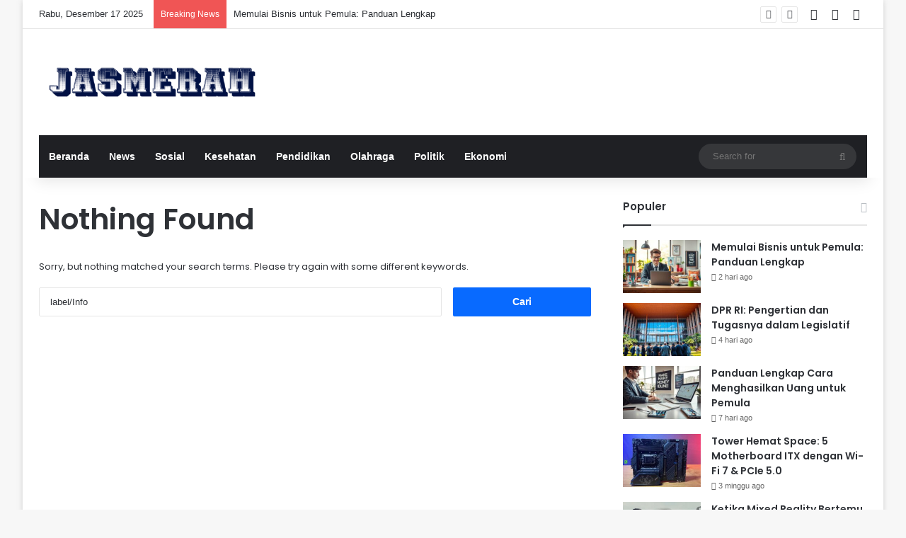

--- FILE ---
content_type: text/html; charset=UTF-8
request_url: https://www.jasmerah.my.id/search/label/Info?updated-max=2019-07-23T19:22:00-07:00&max-results=10&start=10&by-date=false
body_size: 16299
content:
<!DOCTYPE html>
<html lang="id" class="" data-skin="light" prefix="og: https://ogp.me/ns#">
<head>
	<meta charset="UTF-8" />
	<link rel="profile" href="https://gmpg.org/xfn/11" />
		<style>img:is([sizes="auto" i], [sizes^="auto," i]) { contain-intrinsic-size: 3000px 1500px }</style>
	
<!-- Optimasi Mesin Pencari oleh Rank Math - https://rankmath.com/ -->
<title>label/Info - Jasmerah.my.id</title>
<meta name="robots" content="follow, noindex"/>
<meta property="og:locale" content="id_ID" />
<meta property="og:type" content="article" />
<meta property="og:title" content="label/Info - Jasmerah.my.id" />
<meta property="og:url" content="https://jasmerah.my.id/search/label/Info/" />
<meta property="og:site_name" content="jasmerah.my.id" />
<meta name="twitter:card" content="summary_large_image" />
<meta name="twitter:title" content="label/Info - Jasmerah.my.id" />
<script type="application/ld+json" class="rank-math-schema">{"@context":"https://schema.org","@graph":[{"@type":"Person","@id":"https://jasmerah.my.id/#person","name":"jasmerah.my.id"},{"@type":"WebSite","@id":"https://jasmerah.my.id/#website","url":"https://jasmerah.my.id","name":"jasmerah.my.id","publisher":{"@id":"https://jasmerah.my.id/#person"},"inLanguage":"id"},{"@type":"SearchResultsPage","@id":"https://jasmerah.my.id/search/label/Info/#webpage","url":"https://jasmerah.my.id/search/label/Info/","name":"label/Info - Jasmerah.my.id","isPartOf":{"@id":"https://jasmerah.my.id/#website"},"inLanguage":"id"}]}</script>
<!-- /Plugin WordPress Rank Math SEO -->

<link rel='dns-prefetch' href='//jasmerah.my.id' />
<link rel="alternate" type="application/rss+xml" title="Jasmerah.my.id &raquo; Feed" href="https://jasmerah.my.id/feed/" />
<link rel="alternate" type="application/rss+xml" title="Jasmerah.my.id &raquo; Hasil Pencarian untuk Umpan &#8220;label/Info&#8221;" href="https://jasmerah.my.id/search/label/Info/feed/rss2/" />

		<style type="text/css">
			:root{				
			--tie-preset-gradient-1: linear-gradient(135deg, rgba(6, 147, 227, 1) 0%, rgb(155, 81, 224) 100%);
			--tie-preset-gradient-2: linear-gradient(135deg, rgb(122, 220, 180) 0%, rgb(0, 208, 130) 100%);
			--tie-preset-gradient-3: linear-gradient(135deg, rgba(252, 185, 0, 1) 0%, rgba(255, 105, 0, 1) 100%);
			--tie-preset-gradient-4: linear-gradient(135deg, rgba(255, 105, 0, 1) 0%, rgb(207, 46, 46) 100%);
			--tie-preset-gradient-5: linear-gradient(135deg, rgb(238, 238, 238) 0%, rgb(169, 184, 195) 100%);
			--tie-preset-gradient-6: linear-gradient(135deg, rgb(74, 234, 220) 0%, rgb(151, 120, 209) 20%, rgb(207, 42, 186) 40%, rgb(238, 44, 130) 60%, rgb(251, 105, 98) 80%, rgb(254, 248, 76) 100%);
			--tie-preset-gradient-7: linear-gradient(135deg, rgb(255, 206, 236) 0%, rgb(152, 150, 240) 100%);
			--tie-preset-gradient-8: linear-gradient(135deg, rgb(254, 205, 165) 0%, rgb(254, 45, 45) 50%, rgb(107, 0, 62) 100%);
			--tie-preset-gradient-9: linear-gradient(135deg, rgb(255, 203, 112) 0%, rgb(199, 81, 192) 50%, rgb(65, 88, 208) 100%);
			--tie-preset-gradient-10: linear-gradient(135deg, rgb(255, 245, 203) 0%, rgb(182, 227, 212) 50%, rgb(51, 167, 181) 100%);
			--tie-preset-gradient-11: linear-gradient(135deg, rgb(202, 248, 128) 0%, rgb(113, 206, 126) 100%);
			--tie-preset-gradient-12: linear-gradient(135deg, rgb(2, 3, 129) 0%, rgb(40, 116, 252) 100%);
			--tie-preset-gradient-13: linear-gradient(135deg, #4D34FA, #ad34fa);
			--tie-preset-gradient-14: linear-gradient(135deg, #0057FF, #31B5FF);
			--tie-preset-gradient-15: linear-gradient(135deg, #FF007A, #FF81BD);
			--tie-preset-gradient-16: linear-gradient(135deg, #14111E, #4B4462);
			--tie-preset-gradient-17: linear-gradient(135deg, #F32758, #FFC581);

			
					--main-nav-background: #1f2024;
					--main-nav-secondry-background: rgba(0,0,0,0.2);
					--main-nav-primary-color: #0088ff;
					--main-nav-contrast-primary-color: #FFFFFF;
					--main-nav-text-color: #FFFFFF;
					--main-nav-secondry-text-color: rgba(225,255,255,0.5);
					--main-nav-main-border-color: rgba(255,255,255,0.07);
					--main-nav-secondry-border-color: rgba(255,255,255,0.04);
				
			}
		</style>
	<meta name="viewport" content="width=device-width, initial-scale=1.0" /><script type="text/javascript">
/* <![CDATA[ */
window._wpemojiSettings = {"baseUrl":"https:\/\/s.w.org\/images\/core\/emoji\/16.0.1\/72x72\/","ext":".png","svgUrl":"https:\/\/s.w.org\/images\/core\/emoji\/16.0.1\/svg\/","svgExt":".svg","source":{"concatemoji":"https:\/\/jasmerah.my.id\/wp-includes\/js\/wp-emoji-release.min.js?ver=6.8.3"}};
/*! This file is auto-generated */
!function(s,n){var o,i,e;function c(e){try{var t={supportTests:e,timestamp:(new Date).valueOf()};sessionStorage.setItem(o,JSON.stringify(t))}catch(e){}}function p(e,t,n){e.clearRect(0,0,e.canvas.width,e.canvas.height),e.fillText(t,0,0);var t=new Uint32Array(e.getImageData(0,0,e.canvas.width,e.canvas.height).data),a=(e.clearRect(0,0,e.canvas.width,e.canvas.height),e.fillText(n,0,0),new Uint32Array(e.getImageData(0,0,e.canvas.width,e.canvas.height).data));return t.every(function(e,t){return e===a[t]})}function u(e,t){e.clearRect(0,0,e.canvas.width,e.canvas.height),e.fillText(t,0,0);for(var n=e.getImageData(16,16,1,1),a=0;a<n.data.length;a++)if(0!==n.data[a])return!1;return!0}function f(e,t,n,a){switch(t){case"flag":return n(e,"\ud83c\udff3\ufe0f\u200d\u26a7\ufe0f","\ud83c\udff3\ufe0f\u200b\u26a7\ufe0f")?!1:!n(e,"\ud83c\udde8\ud83c\uddf6","\ud83c\udde8\u200b\ud83c\uddf6")&&!n(e,"\ud83c\udff4\udb40\udc67\udb40\udc62\udb40\udc65\udb40\udc6e\udb40\udc67\udb40\udc7f","\ud83c\udff4\u200b\udb40\udc67\u200b\udb40\udc62\u200b\udb40\udc65\u200b\udb40\udc6e\u200b\udb40\udc67\u200b\udb40\udc7f");case"emoji":return!a(e,"\ud83e\udedf")}return!1}function g(e,t,n,a){var r="undefined"!=typeof WorkerGlobalScope&&self instanceof WorkerGlobalScope?new OffscreenCanvas(300,150):s.createElement("canvas"),o=r.getContext("2d",{willReadFrequently:!0}),i=(o.textBaseline="top",o.font="600 32px Arial",{});return e.forEach(function(e){i[e]=t(o,e,n,a)}),i}function t(e){var t=s.createElement("script");t.src=e,t.defer=!0,s.head.appendChild(t)}"undefined"!=typeof Promise&&(o="wpEmojiSettingsSupports",i=["flag","emoji"],n.supports={everything:!0,everythingExceptFlag:!0},e=new Promise(function(e){s.addEventListener("DOMContentLoaded",e,{once:!0})}),new Promise(function(t){var n=function(){try{var e=JSON.parse(sessionStorage.getItem(o));if("object"==typeof e&&"number"==typeof e.timestamp&&(new Date).valueOf()<e.timestamp+604800&&"object"==typeof e.supportTests)return e.supportTests}catch(e){}return null}();if(!n){if("undefined"!=typeof Worker&&"undefined"!=typeof OffscreenCanvas&&"undefined"!=typeof URL&&URL.createObjectURL&&"undefined"!=typeof Blob)try{var e="postMessage("+g.toString()+"("+[JSON.stringify(i),f.toString(),p.toString(),u.toString()].join(",")+"));",a=new Blob([e],{type:"text/javascript"}),r=new Worker(URL.createObjectURL(a),{name:"wpTestEmojiSupports"});return void(r.onmessage=function(e){c(n=e.data),r.terminate(),t(n)})}catch(e){}c(n=g(i,f,p,u))}t(n)}).then(function(e){for(var t in e)n.supports[t]=e[t],n.supports.everything=n.supports.everything&&n.supports[t],"flag"!==t&&(n.supports.everythingExceptFlag=n.supports.everythingExceptFlag&&n.supports[t]);n.supports.everythingExceptFlag=n.supports.everythingExceptFlag&&!n.supports.flag,n.DOMReady=!1,n.readyCallback=function(){n.DOMReady=!0}}).then(function(){return e}).then(function(){var e;n.supports.everything||(n.readyCallback(),(e=n.source||{}).concatemoji?t(e.concatemoji):e.wpemoji&&e.twemoji&&(t(e.twemoji),t(e.wpemoji)))}))}((window,document),window._wpemojiSettings);
/* ]]> */
</script>

<style id='wp-emoji-styles-inline-css' type='text/css'>

	img.wp-smiley, img.emoji {
		display: inline !important;
		border: none !important;
		box-shadow: none !important;
		height: 1em !important;
		width: 1em !important;
		margin: 0 0.07em !important;
		vertical-align: -0.1em !important;
		background: none !important;
		padding: 0 !important;
	}
</style>
<link rel='stylesheet' id='wp-block-library-css' href='https://jasmerah.my.id/wp-includes/css/dist/block-library/style.min.css?ver=6.8.3' type='text/css' media='all' />
<style id='wp-block-library-theme-inline-css' type='text/css'>
.wp-block-audio :where(figcaption){color:#555;font-size:13px;text-align:center}.is-dark-theme .wp-block-audio :where(figcaption){color:#ffffffa6}.wp-block-audio{margin:0 0 1em}.wp-block-code{border:1px solid #ccc;border-radius:4px;font-family:Menlo,Consolas,monaco,monospace;padding:.8em 1em}.wp-block-embed :where(figcaption){color:#555;font-size:13px;text-align:center}.is-dark-theme .wp-block-embed :where(figcaption){color:#ffffffa6}.wp-block-embed{margin:0 0 1em}.blocks-gallery-caption{color:#555;font-size:13px;text-align:center}.is-dark-theme .blocks-gallery-caption{color:#ffffffa6}:root :where(.wp-block-image figcaption){color:#555;font-size:13px;text-align:center}.is-dark-theme :root :where(.wp-block-image figcaption){color:#ffffffa6}.wp-block-image{margin:0 0 1em}.wp-block-pullquote{border-bottom:4px solid;border-top:4px solid;color:currentColor;margin-bottom:1.75em}.wp-block-pullquote cite,.wp-block-pullquote footer,.wp-block-pullquote__citation{color:currentColor;font-size:.8125em;font-style:normal;text-transform:uppercase}.wp-block-quote{border-left:.25em solid;margin:0 0 1.75em;padding-left:1em}.wp-block-quote cite,.wp-block-quote footer{color:currentColor;font-size:.8125em;font-style:normal;position:relative}.wp-block-quote:where(.has-text-align-right){border-left:none;border-right:.25em solid;padding-left:0;padding-right:1em}.wp-block-quote:where(.has-text-align-center){border:none;padding-left:0}.wp-block-quote.is-large,.wp-block-quote.is-style-large,.wp-block-quote:where(.is-style-plain){border:none}.wp-block-search .wp-block-search__label{font-weight:700}.wp-block-search__button{border:1px solid #ccc;padding:.375em .625em}:where(.wp-block-group.has-background){padding:1.25em 2.375em}.wp-block-separator.has-css-opacity{opacity:.4}.wp-block-separator{border:none;border-bottom:2px solid;margin-left:auto;margin-right:auto}.wp-block-separator.has-alpha-channel-opacity{opacity:1}.wp-block-separator:not(.is-style-wide):not(.is-style-dots){width:100px}.wp-block-separator.has-background:not(.is-style-dots){border-bottom:none;height:1px}.wp-block-separator.has-background:not(.is-style-wide):not(.is-style-dots){height:2px}.wp-block-table{margin:0 0 1em}.wp-block-table td,.wp-block-table th{word-break:normal}.wp-block-table :where(figcaption){color:#555;font-size:13px;text-align:center}.is-dark-theme .wp-block-table :where(figcaption){color:#ffffffa6}.wp-block-video :where(figcaption){color:#555;font-size:13px;text-align:center}.is-dark-theme .wp-block-video :where(figcaption){color:#ffffffa6}.wp-block-video{margin:0 0 1em}:root :where(.wp-block-template-part.has-background){margin-bottom:0;margin-top:0;padding:1.25em 2.375em}
</style>
<style id='classic-theme-styles-inline-css' type='text/css'>
/*! This file is auto-generated */
.wp-block-button__link{color:#fff;background-color:#32373c;border-radius:9999px;box-shadow:none;text-decoration:none;padding:calc(.667em + 2px) calc(1.333em + 2px);font-size:1.125em}.wp-block-file__button{background:#32373c;color:#fff;text-decoration:none}
</style>
<style id='global-styles-inline-css' type='text/css'>
:root{--wp--preset--aspect-ratio--square: 1;--wp--preset--aspect-ratio--4-3: 4/3;--wp--preset--aspect-ratio--3-4: 3/4;--wp--preset--aspect-ratio--3-2: 3/2;--wp--preset--aspect-ratio--2-3: 2/3;--wp--preset--aspect-ratio--16-9: 16/9;--wp--preset--aspect-ratio--9-16: 9/16;--wp--preset--color--black: #000000;--wp--preset--color--cyan-bluish-gray: #abb8c3;--wp--preset--color--white: #ffffff;--wp--preset--color--pale-pink: #f78da7;--wp--preset--color--vivid-red: #cf2e2e;--wp--preset--color--luminous-vivid-orange: #ff6900;--wp--preset--color--luminous-vivid-amber: #fcb900;--wp--preset--color--light-green-cyan: #7bdcb5;--wp--preset--color--vivid-green-cyan: #00d084;--wp--preset--color--pale-cyan-blue: #8ed1fc;--wp--preset--color--vivid-cyan-blue: #0693e3;--wp--preset--color--vivid-purple: #9b51e0;--wp--preset--color--global-color: #0088ff;--wp--preset--gradient--vivid-cyan-blue-to-vivid-purple: linear-gradient(135deg,rgba(6,147,227,1) 0%,rgb(155,81,224) 100%);--wp--preset--gradient--light-green-cyan-to-vivid-green-cyan: linear-gradient(135deg,rgb(122,220,180) 0%,rgb(0,208,130) 100%);--wp--preset--gradient--luminous-vivid-amber-to-luminous-vivid-orange: linear-gradient(135deg,rgba(252,185,0,1) 0%,rgba(255,105,0,1) 100%);--wp--preset--gradient--luminous-vivid-orange-to-vivid-red: linear-gradient(135deg,rgba(255,105,0,1) 0%,rgb(207,46,46) 100%);--wp--preset--gradient--very-light-gray-to-cyan-bluish-gray: linear-gradient(135deg,rgb(238,238,238) 0%,rgb(169,184,195) 100%);--wp--preset--gradient--cool-to-warm-spectrum: linear-gradient(135deg,rgb(74,234,220) 0%,rgb(151,120,209) 20%,rgb(207,42,186) 40%,rgb(238,44,130) 60%,rgb(251,105,98) 80%,rgb(254,248,76) 100%);--wp--preset--gradient--blush-light-purple: linear-gradient(135deg,rgb(255,206,236) 0%,rgb(152,150,240) 100%);--wp--preset--gradient--blush-bordeaux: linear-gradient(135deg,rgb(254,205,165) 0%,rgb(254,45,45) 50%,rgb(107,0,62) 100%);--wp--preset--gradient--luminous-dusk: linear-gradient(135deg,rgb(255,203,112) 0%,rgb(199,81,192) 50%,rgb(65,88,208) 100%);--wp--preset--gradient--pale-ocean: linear-gradient(135deg,rgb(255,245,203) 0%,rgb(182,227,212) 50%,rgb(51,167,181) 100%);--wp--preset--gradient--electric-grass: linear-gradient(135deg,rgb(202,248,128) 0%,rgb(113,206,126) 100%);--wp--preset--gradient--midnight: linear-gradient(135deg,rgb(2,3,129) 0%,rgb(40,116,252) 100%);--wp--preset--font-size--small: 13px;--wp--preset--font-size--medium: 20px;--wp--preset--font-size--large: 36px;--wp--preset--font-size--x-large: 42px;--wp--preset--spacing--20: 0.44rem;--wp--preset--spacing--30: 0.67rem;--wp--preset--spacing--40: 1rem;--wp--preset--spacing--50: 1.5rem;--wp--preset--spacing--60: 2.25rem;--wp--preset--spacing--70: 3.38rem;--wp--preset--spacing--80: 5.06rem;--wp--preset--shadow--natural: 6px 6px 9px rgba(0, 0, 0, 0.2);--wp--preset--shadow--deep: 12px 12px 50px rgba(0, 0, 0, 0.4);--wp--preset--shadow--sharp: 6px 6px 0px rgba(0, 0, 0, 0.2);--wp--preset--shadow--outlined: 6px 6px 0px -3px rgba(255, 255, 255, 1), 6px 6px rgba(0, 0, 0, 1);--wp--preset--shadow--crisp: 6px 6px 0px rgba(0, 0, 0, 1);}:where(.is-layout-flex){gap: 0.5em;}:where(.is-layout-grid){gap: 0.5em;}body .is-layout-flex{display: flex;}.is-layout-flex{flex-wrap: wrap;align-items: center;}.is-layout-flex > :is(*, div){margin: 0;}body .is-layout-grid{display: grid;}.is-layout-grid > :is(*, div){margin: 0;}:where(.wp-block-columns.is-layout-flex){gap: 2em;}:where(.wp-block-columns.is-layout-grid){gap: 2em;}:where(.wp-block-post-template.is-layout-flex){gap: 1.25em;}:where(.wp-block-post-template.is-layout-grid){gap: 1.25em;}.has-black-color{color: var(--wp--preset--color--black) !important;}.has-cyan-bluish-gray-color{color: var(--wp--preset--color--cyan-bluish-gray) !important;}.has-white-color{color: var(--wp--preset--color--white) !important;}.has-pale-pink-color{color: var(--wp--preset--color--pale-pink) !important;}.has-vivid-red-color{color: var(--wp--preset--color--vivid-red) !important;}.has-luminous-vivid-orange-color{color: var(--wp--preset--color--luminous-vivid-orange) !important;}.has-luminous-vivid-amber-color{color: var(--wp--preset--color--luminous-vivid-amber) !important;}.has-light-green-cyan-color{color: var(--wp--preset--color--light-green-cyan) !important;}.has-vivid-green-cyan-color{color: var(--wp--preset--color--vivid-green-cyan) !important;}.has-pale-cyan-blue-color{color: var(--wp--preset--color--pale-cyan-blue) !important;}.has-vivid-cyan-blue-color{color: var(--wp--preset--color--vivid-cyan-blue) !important;}.has-vivid-purple-color{color: var(--wp--preset--color--vivid-purple) !important;}.has-black-background-color{background-color: var(--wp--preset--color--black) !important;}.has-cyan-bluish-gray-background-color{background-color: var(--wp--preset--color--cyan-bluish-gray) !important;}.has-white-background-color{background-color: var(--wp--preset--color--white) !important;}.has-pale-pink-background-color{background-color: var(--wp--preset--color--pale-pink) !important;}.has-vivid-red-background-color{background-color: var(--wp--preset--color--vivid-red) !important;}.has-luminous-vivid-orange-background-color{background-color: var(--wp--preset--color--luminous-vivid-orange) !important;}.has-luminous-vivid-amber-background-color{background-color: var(--wp--preset--color--luminous-vivid-amber) !important;}.has-light-green-cyan-background-color{background-color: var(--wp--preset--color--light-green-cyan) !important;}.has-vivid-green-cyan-background-color{background-color: var(--wp--preset--color--vivid-green-cyan) !important;}.has-pale-cyan-blue-background-color{background-color: var(--wp--preset--color--pale-cyan-blue) !important;}.has-vivid-cyan-blue-background-color{background-color: var(--wp--preset--color--vivid-cyan-blue) !important;}.has-vivid-purple-background-color{background-color: var(--wp--preset--color--vivid-purple) !important;}.has-black-border-color{border-color: var(--wp--preset--color--black) !important;}.has-cyan-bluish-gray-border-color{border-color: var(--wp--preset--color--cyan-bluish-gray) !important;}.has-white-border-color{border-color: var(--wp--preset--color--white) !important;}.has-pale-pink-border-color{border-color: var(--wp--preset--color--pale-pink) !important;}.has-vivid-red-border-color{border-color: var(--wp--preset--color--vivid-red) !important;}.has-luminous-vivid-orange-border-color{border-color: var(--wp--preset--color--luminous-vivid-orange) !important;}.has-luminous-vivid-amber-border-color{border-color: var(--wp--preset--color--luminous-vivid-amber) !important;}.has-light-green-cyan-border-color{border-color: var(--wp--preset--color--light-green-cyan) !important;}.has-vivid-green-cyan-border-color{border-color: var(--wp--preset--color--vivid-green-cyan) !important;}.has-pale-cyan-blue-border-color{border-color: var(--wp--preset--color--pale-cyan-blue) !important;}.has-vivid-cyan-blue-border-color{border-color: var(--wp--preset--color--vivid-cyan-blue) !important;}.has-vivid-purple-border-color{border-color: var(--wp--preset--color--vivid-purple) !important;}.has-vivid-cyan-blue-to-vivid-purple-gradient-background{background: var(--wp--preset--gradient--vivid-cyan-blue-to-vivid-purple) !important;}.has-light-green-cyan-to-vivid-green-cyan-gradient-background{background: var(--wp--preset--gradient--light-green-cyan-to-vivid-green-cyan) !important;}.has-luminous-vivid-amber-to-luminous-vivid-orange-gradient-background{background: var(--wp--preset--gradient--luminous-vivid-amber-to-luminous-vivid-orange) !important;}.has-luminous-vivid-orange-to-vivid-red-gradient-background{background: var(--wp--preset--gradient--luminous-vivid-orange-to-vivid-red) !important;}.has-very-light-gray-to-cyan-bluish-gray-gradient-background{background: var(--wp--preset--gradient--very-light-gray-to-cyan-bluish-gray) !important;}.has-cool-to-warm-spectrum-gradient-background{background: var(--wp--preset--gradient--cool-to-warm-spectrum) !important;}.has-blush-light-purple-gradient-background{background: var(--wp--preset--gradient--blush-light-purple) !important;}.has-blush-bordeaux-gradient-background{background: var(--wp--preset--gradient--blush-bordeaux) !important;}.has-luminous-dusk-gradient-background{background: var(--wp--preset--gradient--luminous-dusk) !important;}.has-pale-ocean-gradient-background{background: var(--wp--preset--gradient--pale-ocean) !important;}.has-electric-grass-gradient-background{background: var(--wp--preset--gradient--electric-grass) !important;}.has-midnight-gradient-background{background: var(--wp--preset--gradient--midnight) !important;}.has-small-font-size{font-size: var(--wp--preset--font-size--small) !important;}.has-medium-font-size{font-size: var(--wp--preset--font-size--medium) !important;}.has-large-font-size{font-size: var(--wp--preset--font-size--large) !important;}.has-x-large-font-size{font-size: var(--wp--preset--font-size--x-large) !important;}
:where(.wp-block-post-template.is-layout-flex){gap: 1.25em;}:where(.wp-block-post-template.is-layout-grid){gap: 1.25em;}
:where(.wp-block-columns.is-layout-flex){gap: 2em;}:where(.wp-block-columns.is-layout-grid){gap: 2em;}
:root :where(.wp-block-pullquote){font-size: 1.5em;line-height: 1.6;}
</style>
<link rel='stylesheet' id='tie-css-base-css' href='https://jasmerah.my.id/wp-content/themes/jannah/assets/css/base.min.css?ver=7.5.1' type='text/css' media='all' />
<link rel='stylesheet' id='tie-css-styles-css' href='https://jasmerah.my.id/wp-content/themes/jannah/assets/css/style.min.css?ver=7.5.1' type='text/css' media='all' />
<link rel='stylesheet' id='tie-css-widgets-css' href='https://jasmerah.my.id/wp-content/themes/jannah/assets/css/widgets.min.css?ver=7.5.1' type='text/css' media='all' />
<link rel='stylesheet' id='tie-css-helpers-css' href='https://jasmerah.my.id/wp-content/themes/jannah/assets/css/helpers.min.css?ver=7.5.1' type='text/css' media='all' />
<link rel='stylesheet' id='tie-fontawesome5-css' href='https://jasmerah.my.id/wp-content/themes/jannah/assets/css/fontawesome.css?ver=7.5.1' type='text/css' media='all' />
<link rel='stylesheet' id='tie-css-ilightbox-css' href='https://jasmerah.my.id/wp-content/themes/jannah/assets/ilightbox/dark-skin/skin.css?ver=7.5.1' type='text/css' media='all' />
<style id='tie-css-ilightbox-inline-css' type='text/css'>
.wf-active .logo-text,.wf-active h1,.wf-active h2,.wf-active h3,.wf-active h4,.wf-active h5,.wf-active h6,.wf-active .the-subtitle{font-family: 'Poppins';}
</style>
<script type="text/javascript" src="https://jasmerah.my.id/wp-includes/js/jquery/jquery.min.js?ver=3.7.1" id="jquery-core-js"></script>
<script type="text/javascript" src="https://jasmerah.my.id/wp-includes/js/jquery/jquery-migrate.min.js?ver=3.4.1" id="jquery-migrate-js"></script>
<link rel="https://api.w.org/" href="https://jasmerah.my.id/wp-json/" /><link rel="EditURI" type="application/rsd+xml" title="RSD" href="https://jasmerah.my.id/xmlrpc.php?rsd" />
<meta name="generator" content="WordPress 6.8.3" />
<meta name="google-site-verification" content="mb2DcQF3IuPumHWIxGTjjYS5gHMIYM1gUFkyZizY7II" />
<meta name="google-site-verification" content="MCGwGP3xkIK5xQkPdJooc2ySewN9ERJUBb8cxSd8eps" /><meta http-equiv="X-UA-Compatible" content="IE=edge">
<!-- There is no amphtml version available for this URL. --><link rel="icon" href="https://jasmerah.my.id/wp-content/uploads/2025/07/cropped-Logo_of_Ministry_of_Education_and_Culture_of_Republic_of_Indonesia.svg-32x32.png" sizes="32x32" />
<link rel="icon" href="https://jasmerah.my.id/wp-content/uploads/2025/07/cropped-Logo_of_Ministry_of_Education_and_Culture_of_Republic_of_Indonesia.svg-192x192.png" sizes="192x192" />
<link rel="apple-touch-icon" href="https://jasmerah.my.id/wp-content/uploads/2025/07/cropped-Logo_of_Ministry_of_Education_and_Culture_of_Republic_of_Indonesia.svg-180x180.png" />
<meta name="msapplication-TileImage" content="https://jasmerah.my.id/wp-content/uploads/2025/07/cropped-Logo_of_Ministry_of_Education_and_Culture_of_Republic_of_Indonesia.svg-270x270.png" />
</head>

<body id="tie-body" class="search search-no-results wp-theme-jannah boxed-layout wrapper-has-shadow block-head-1 magazine2 is-thumb-overlay-disabled is-desktop is-header-layout-3 sidebar-right has-sidebar">



<div class="background-overlay">

	<div id="tie-container" class="site tie-container">
		
		<div id="tie-wrapper">

			
<header id="theme-header" class="theme-header header-layout-3 main-nav-dark main-nav-default-dark main-nav-below main-nav-boxed no-stream-item top-nav-active top-nav-light top-nav-default-light top-nav-above has-shadow has-normal-width-logo mobile-header-default">
	
<nav id="top-nav"  class="has-date-breaking-components top-nav header-nav has-breaking-news" aria-label="Secondary Navigation">
	<div class="container">
		<div class="topbar-wrapper">

			
					<div class="topbar-today-date">
						Rabu, Desember 17 2025					</div>
					
			<div class="tie-alignleft">
				
<div class="breaking controls-is-active">

	<span class="breaking-title">
		<span class="tie-icon-bolt breaking-icon" aria-hidden="true"></span>
		<span class="breaking-title-text">Breaking News</span>
	</span>

	<ul id="breaking-news-in-header" class="breaking-news" data-type="reveal" data-arrows="true">

		
							<li class="news-item">
								<a href="https://jasmerah.my.id/memulai-bisnis-untuk-pemula-panduan-lengkap/">Memulai Bisnis untuk Pemula: Panduan Lengkap</a>
							</li>

							
							<li class="news-item">
								<a href="https://jasmerah.my.id/dpr-ri-pengertian-dan-tugasnya-dalam-legislatif/">DPR RI: Pengertian dan Tugasnya dalam Legislatif</a>
							</li>

							
							<li class="news-item">
								<a href="https://jasmerah.my.id/panduan-lengkap-cara-menghasilkan-uang-untuk-pemula/">Panduan Lengkap Cara Menghasilkan Uang untuk Pemula</a>
							</li>

							
							<li class="news-item">
								<a href="https://jasmerah.my.id/tower-hemat-space-5-motherboard-itx-dengan-wi-fi-7-pcie-5-0/">Tower Hemat Space: 5 Motherboard ITX dengan Wi-Fi 7 &#038; PCIe 5.0</a>
							</li>

							
							<li class="news-item">
								<a href="https://jasmerah.my.id/ketika-mixed-reality-bertemu-latihan-fisik-5-gear-baru-yang-bikin-olahraga-di-rumah-jadi-esports-sehat/">Ketika Mixed Reality Bertemu Latihan Fisik: 5 Gear Baru yang Bikin Olahraga di Rumah Jadi Esports Sehat</a>
							</li>

							
							<li class="news-item">
								<a href="https://jasmerah.my.id/kartu-merah-di-menit-92-tapi-bek-ini-justru-ngopi-sambil-live-ig-disiplin-atau-kurang-ajar/">Kartu Merah di Menit 92, Tapi Bek Ini Justru Ngopi Sambil Live IG: Disiplin atau Kurang Ajar?</a>
							</li>

							
							<li class="news-item">
								<a href="https://jasmerah.my.id/grafis-pc-di-genggaman-tangan-10-game-mobile-2025-dengan-visual-terbaik/">Grafis PC di Genggaman Tangan: 10 Game Mobile 2025 dengan Visual Terbaik</a>
							</li>

							
							<li class="news-item">
								<a href="https://jasmerah.my.id/7-wallpaper-dinamis-live-weather-gratis-hasil-kolaborasi-apple-nasa-download-sebelum-private/">7 Wallpaper Dinamis “Live Weather” Gratis Hasil Kolaborasi Apple-NASA—Download Sebelum Private!</a>
							</li>

							
							<li class="news-item">
								<a href="https://jasmerah.my.id/ram-36-gb-di-hp-ini-lho-teknitas-lpddr6x-yang-bakal-bikin-multitasking-20-aplikasi-tanpa-reload/">RAM 36 GB di HP? Ini Lho Teknitas LPDDR6X yang Bakal Bikin Multitasking 20 Aplikasi Tanpa Reload</a>
							</li>

							
							<li class="news-item">
								<a href="https://jasmerah.my.id/panduan-lengkap-mengatur-jadwal-latihan-agar-tidak-burnout/">Panduan Lengkap Mengatur Jadwal Latihan Agar Tidak Burnout</a>
							</li>

							
	</ul>
</div><!-- #breaking /-->
			</div><!-- .tie-alignleft /-->

			<div class="tie-alignright">
				<ul class="components">
	
		<li class=" popup-login-icon menu-item custom-menu-link">
			<a href="#" class="lgoin-btn tie-popup-trigger">
				<span class="tie-icon-author" aria-hidden="true"></span>
				<span class="screen-reader-text">Log In</span>			</a>
		</li>

				<li class="random-post-icon menu-item custom-menu-link">
		<a href="/search/label/Info?updated-max=2019-07-23T19%3A22%3A00-07%3A00&#038;max-results=10&#038;start=10&#038;by-date=false&#038;random-post=1" class="random-post" title="Random Article" rel="nofollow">
			<span class="tie-icon-random" aria-hidden="true"></span>
			<span class="screen-reader-text">Random Article</span>
		</a>
	</li>
		<li class="side-aside-nav-icon menu-item custom-menu-link">
		<a href="#">
			<span class="tie-icon-navicon" aria-hidden="true"></span>
			<span class="screen-reader-text">Sidebar</span>
		</a>
	</li>
	</ul><!-- Components -->			</div><!-- .tie-alignright /-->

		</div><!-- .topbar-wrapper /-->
	</div><!-- .container /-->
</nav><!-- #top-nav /-->

<div class="container header-container">
	<div class="tie-row logo-row">

		
		<div class="logo-wrapper">
			<div class="tie-col-md-4 logo-container clearfix">
				<div id="mobile-header-components-area_1" class="mobile-header-components"><ul class="components"><li class="mobile-component_menu custom-menu-link"><a href="#" id="mobile-menu-icon" class=""><span class="tie-mobile-menu-icon nav-icon is-layout-1"></span><span class="screen-reader-text">Menu</span></a></li></ul></div>
		<div id="logo" class="image-logo" >

			
			<a title="Jasmerah.my.id" href="https://jasmerah.my.id/">
				
				<picture class="tie-logo-default tie-logo-picture">
					
					<source class="tie-logo-source-default tie-logo-source" srcset="https://jasmerah.my.id/wp-content/uploads/2025/07/jasmerah-7-14-2025.png">
					<img class="tie-logo-img-default tie-logo-img" src="https://jasmerah.my.id/wp-content/uploads/2025/07/jasmerah-7-14-2025.png" alt="Jasmerah.my.id" width="1024" height="70" style="max-height:70px; width: auto;" />
				</picture>
						</a>

			
		</div><!-- #logo /-->

		<div id="mobile-header-components-area_2" class="mobile-header-components"><ul class="components"><li class="mobile-component_search custom-menu-link">
				<a href="#" class="tie-search-trigger-mobile">
					<span class="tie-icon-search tie-search-icon" aria-hidden="true"></span>
					<span class="screen-reader-text">Search for</span>
				</a>
			</li></ul></div>			</div><!-- .tie-col /-->
		</div><!-- .logo-wrapper /-->

		
	</div><!-- .tie-row /-->
</div><!-- .container /-->

<div class="main-nav-wrapper">
	<nav id="main-nav" data-skin="search-in-main-nav" class="main-nav header-nav live-search-parent menu-style-default menu-style-solid-bg"  aria-label="Primary Navigation">
		<div class="container">

			<div class="main-menu-wrapper">

				
				<div id="menu-components-wrap">

					
					<div class="main-menu main-menu-wrap">
						<div id="main-nav-menu" class="main-menu header-menu"><ul id="menu-halaman-utama" class="menu"><li id="menu-item-529" class="menu-item menu-item-type-custom menu-item-object-custom menu-item-home menu-item-529"><a href="https://jasmerah.my.id">Beranda</a></li>
<li id="menu-item-530" class="menu-item menu-item-type-taxonomy menu-item-object-category menu-item-530"><a href="https://jasmerah.my.id/category/news/">News</a></li>
<li id="menu-item-531" class="menu-item menu-item-type-taxonomy menu-item-object-category menu-item-531"><a href="https://jasmerah.my.id/category/sosial/">Sosial</a></li>
<li id="menu-item-532" class="menu-item menu-item-type-taxonomy menu-item-object-category menu-item-532"><a href="https://jasmerah.my.id/category/kesehatan/">Kesehatan</a></li>
<li id="menu-item-533" class="menu-item menu-item-type-taxonomy menu-item-object-category menu-item-533"><a href="https://jasmerah.my.id/category/pendidikan/">Pendidikan</a></li>
<li id="menu-item-534" class="menu-item menu-item-type-taxonomy menu-item-object-category menu-item-534"><a href="https://jasmerah.my.id/category/olahraga/">Olahraga</a></li>
<li id="menu-item-535" class="menu-item menu-item-type-taxonomy menu-item-object-category menu-item-535"><a href="https://jasmerah.my.id/category/politik/">Politik</a></li>
<li id="menu-item-536" class="menu-item menu-item-type-taxonomy menu-item-object-category menu-item-536"><a href="https://jasmerah.my.id/category/ekonomi/">Ekonomi</a></li>
</ul></div>					</div><!-- .main-menu /-->

					<ul class="components">			<li class="search-bar menu-item custom-menu-link" aria-label="Search">
				<form method="get" id="search" action="https://jasmerah.my.id/">
					<input id="search-input" class="is-ajax-search"  inputmode="search" type="text" name="s" title="Search for" placeholder="Search for" />
					<button id="search-submit" type="submit">
						<span class="tie-icon-search tie-search-icon" aria-hidden="true"></span>
						<span class="screen-reader-text">Search for</span>
					</button>
				</form>
			</li>
			</ul><!-- Components -->
				</div><!-- #menu-components-wrap /-->
			</div><!-- .main-menu-wrapper /-->
		</div><!-- .container /-->

			</nav><!-- #main-nav /-->
</div><!-- .main-nav-wrapper /-->

</header>

<div id="content" class="site-content container"><div id="main-content-row" class="tie-row main-content-row">
	<div class="main-content tie-col-md-8 tie-col-xs-12" role="main">

		
<header class="entry-header-outer container-wrapper">
	<h1 class="page-title">Nothing Found</h1>
</header><!-- .entry-header-outer /-->

<div class="mag-box not-found">
	<div class="container-wrapper">

		
			<h5>Sorry, but nothing matched your search terms. Please try again with some different keywords.</h5>
			<form role="search" method="get" class="search-form" action="https://jasmerah.my.id/">
				<label>
					<span class="screen-reader-text">Cari untuk:</span>
					<input type="search" class="search-field" placeholder="Cari &hellip;" value="label/Info" name="s" />
				</label>
				<input type="submit" class="search-submit" value="Cari" />
			</form>
		
	</div><!-- .container-wrapper /-->
</div><!-- .mag-box /-->

	</div><!-- .main-content /-->


	<aside class="sidebar tie-col-md-4 tie-col-xs-12 normal-side is-sticky" aria-label="Primary Sidebar">
		<div class="theiaStickySidebar">
			<div id="posts-list-widget-3" class="container-wrapper widget posts-list"><div class="widget-title the-global-title"><div class="the-subtitle">Populer<span class="widget-title-icon tie-icon"></span></div></div><div class="widget-posts-list-wrapper"><div class="widget-posts-list-container" ><ul class="posts-list-items widget-posts-wrapper">
<li class="widget-single-post-item widget-post-list tie-standard">
			<div class="post-widget-thumbnail">
			
			<a aria-label="Memulai Bisnis untuk Pemula: Panduan Lengkap" href="https://jasmerah.my.id/memulai-bisnis-untuk-pemula-panduan-lengkap/" class="post-thumb"><img width="220" height="150" src="https://jasmerah.my.id/wp-content/uploads/2025/12/bisnis-untuk-pemula-220x150.jpeg" class="attachment-jannah-image-small size-jannah-image-small tie-small-image wp-post-image" alt="bisnis untuk pemula" decoding="async" loading="lazy" /></a>		</div><!-- post-alignleft /-->
	
	<div class="post-widget-body ">
		<a class="post-title the-subtitle" href="https://jasmerah.my.id/memulai-bisnis-untuk-pemula-panduan-lengkap/">Memulai Bisnis untuk Pemula: Panduan Lengkap</a>
		<div class="post-meta">
			<span class="date meta-item tie-icon">2 hari ago</span>		</div>
	</div>
</li>

<li class="widget-single-post-item widget-post-list tie-standard">
			<div class="post-widget-thumbnail">
			
			<a aria-label="DPR RI: Pengertian dan Tugasnya dalam Legislatif" href="https://jasmerah.my.id/dpr-ri-pengertian-dan-tugasnya-dalam-legislatif/" class="post-thumb"><img width="220" height="150" src="https://jasmerah.my.id/wp-content/uploads/2025/12/dpr-ri-220x150.jpeg" class="attachment-jannah-image-small size-jannah-image-small tie-small-image wp-post-image" alt="dpr ri" decoding="async" loading="lazy" /></a>		</div><!-- post-alignleft /-->
	
	<div class="post-widget-body ">
		<a class="post-title the-subtitle" href="https://jasmerah.my.id/dpr-ri-pengertian-dan-tugasnya-dalam-legislatif/">DPR RI: Pengertian dan Tugasnya dalam Legislatif</a>
		<div class="post-meta">
			<span class="date meta-item tie-icon">4 hari ago</span>		</div>
	</div>
</li>

<li class="widget-single-post-item widget-post-list tie-standard">
			<div class="post-widget-thumbnail">
			
			<a aria-label="Panduan Lengkap Cara Menghasilkan Uang untuk Pemula" href="https://jasmerah.my.id/panduan-lengkap-cara-menghasilkan-uang-untuk-pemula/" class="post-thumb"><img width="220" height="150" src="https://jasmerah.my.id/wp-content/uploads/2025/12/Cara-menghasilkan-uang-220x150.jpeg" class="attachment-jannah-image-small size-jannah-image-small tie-small-image wp-post-image" alt="Cara menghasilkan uang" decoding="async" loading="lazy" /></a>		</div><!-- post-alignleft /-->
	
	<div class="post-widget-body ">
		<a class="post-title the-subtitle" href="https://jasmerah.my.id/panduan-lengkap-cara-menghasilkan-uang-untuk-pemula/">Panduan Lengkap Cara Menghasilkan Uang untuk Pemula</a>
		<div class="post-meta">
			<span class="date meta-item tie-icon">7 hari ago</span>		</div>
	</div>
</li>

<li class="widget-single-post-item widget-post-list tie-standard">
			<div class="post-widget-thumbnail">
			
			<a aria-label="Tower Hemat Space: 5 Motherboard ITX dengan Wi-Fi 7 &#038; PCIe 5.0" href="https://jasmerah.my.id/tower-hemat-space-5-motherboard-itx-dengan-wi-fi-7-pcie-5-0/" class="post-thumb"><img width="220" height="150" src="https://jasmerah.my.id/wp-content/uploads/2025/11/4-7-220x150.jpg" class="attachment-jannah-image-small size-jannah-image-small tie-small-image wp-post-image" alt="" decoding="async" loading="lazy" /></a>		</div><!-- post-alignleft /-->
	
	<div class="post-widget-body ">
		<a class="post-title the-subtitle" href="https://jasmerah.my.id/tower-hemat-space-5-motherboard-itx-dengan-wi-fi-7-pcie-5-0/">Tower Hemat Space: 5 Motherboard ITX dengan Wi-Fi 7 &#038; PCIe 5.0</a>
		<div class="post-meta">
			<span class="date meta-item tie-icon">3 minggu ago</span>		</div>
	</div>
</li>

<li class="widget-single-post-item widget-post-list tie-standard">
			<div class="post-widget-thumbnail">
			
			<a aria-label="Ketika Mixed Reality Bertemu Latihan Fisik: 5 Gear Baru yang Bikin Olahraga di Rumah Jadi Esports Sehat" href="https://jasmerah.my.id/ketika-mixed-reality-bertemu-latihan-fisik-5-gear-baru-yang-bikin-olahraga-di-rumah-jadi-esports-sehat/" class="post-thumb"><img width="220" height="150" src="https://jasmerah.my.id/wp-content/uploads/2025/11/20231207091751549832-220x150.webp" class="attachment-jannah-image-small size-jannah-image-small tie-small-image wp-post-image" alt="" decoding="async" loading="lazy" /></a>		</div><!-- post-alignleft /-->
	
	<div class="post-widget-body ">
		<a class="post-title the-subtitle" href="https://jasmerah.my.id/ketika-mixed-reality-bertemu-latihan-fisik-5-gear-baru-yang-bikin-olahraga-di-rumah-jadi-esports-sehat/">Ketika Mixed Reality Bertemu Latihan Fisik: 5 Gear Baru yang Bikin Olahraga di Rumah Jadi Esports Sehat</a>
		<div class="post-meta">
			<span class="date meta-item tie-icon">3 minggu ago</span>		</div>
	</div>
</li>
</ul></div></div><div class="clearfix"></div></div><!-- .widget /--><div id="tie-widget-categories-3" class="container-wrapper widget widget_categories tie-widget-categories"><div class="widget-title the-global-title"><div class="the-subtitle">Categories<span class="widget-title-icon tie-icon"></span></div></div><ul>	<li class="cat-item cat-counter tie-cat-item-366"><a href="https://jasmerah.my.id/category/news/">News</a> <span>35</span>
</li>
	<li class="cat-item cat-counter tie-cat-item-368"><a href="https://jasmerah.my.id/category/pendidikan/">Pendidikan</a> <span>29</span>
</li>
	<li class="cat-item cat-counter tie-cat-item-367"><a href="https://jasmerah.my.id/category/sosial/">Sosial</a> <span>25</span>
</li>
	<li class="cat-item cat-counter tie-cat-item-371"><a href="https://jasmerah.my.id/category/kesehatan/">Kesehatan</a> <span>17</span>
</li>
	<li class="cat-item cat-counter tie-cat-item-372"><a href="https://jasmerah.my.id/category/ekonomi/">Ekonomi</a> <span>3</span>
</li>
	<li class="cat-item cat-counter tie-cat-item-369"><a href="https://jasmerah.my.id/category/olahraga/">Olahraga</a> <span>2</span>
</li>
	<li class="cat-item cat-counter tie-cat-item-370"><a href="https://jasmerah.my.id/category/politik/">Politik</a> <span>2</span>
</li>
</ul><div class="clearfix"></div></div><!-- .widget /--><div id="archives-3" class="container-wrapper widget widget_archive"><div class="widget-title the-global-title"><div class="the-subtitle">Arsip<span class="widget-title-icon tie-icon"></span></div></div>
			<ul>
					<li><a href='https://jasmerah.my.id/2025/12/'>Desember 2025</a></li>
	<li><a href='https://jasmerah.my.id/2025/11/'>November 2025</a></li>
	<li><a href='https://jasmerah.my.id/2025/10/'>Oktober 2025</a></li>
	<li><a href='https://jasmerah.my.id/2025/09/'>September 2025</a></li>
	<li><a href='https://jasmerah.my.id/2025/08/'>Agustus 2025</a></li>
	<li><a href='https://jasmerah.my.id/2025/07/'>Juli 2025</a></li>
	<li><a href='https://jasmerah.my.id/2025/06/'>Juni 2025</a></li>
	<li><a href='https://jasmerah.my.id/2025/05/'>Mei 2025</a></li>
	<li><a href='https://jasmerah.my.id/2025/04/'>April 2025</a></li>
			</ul>

			<div class="clearfix"></div></div><!-- .widget /--><div id="tag_cloud-3" class="container-wrapper widget widget_tag_cloud"><div class="widget-title the-global-title"><div class="the-subtitle">Tag<span class="widget-title-icon tie-icon"></span></div></div><div class="tagcloud"><a href="https://jasmerah.my.id/tag/bisnis-online/" class="tag-cloud-link tag-link-10 tag-link-position-1" style="font-size: 8pt;" aria-label="Bisnis Online (3 item)">Bisnis Online</a>
<a href="https://jasmerah.my.id/tag/e-commerce/" class="tag-cloud-link tag-link-561 tag-link-position-2" style="font-size: 8pt;" aria-label="E-commerce (3 item)">E-commerce</a>
<a href="https://jasmerah.my.id/tag/era-digital/" class="tag-cloud-link tag-link-220 tag-link-position-3" style="font-size: 8pt;" aria-label="Era Digital (3 item)">Era Digital</a>
<a href="https://jasmerah.my.id/tag/gaya-hidup-sehat/" class="tag-cloud-link tag-link-235 tag-link-position-4" style="font-size: 8pt;" aria-label="Gaya Hidup Sehat (3 item)">Gaya Hidup Sehat</a>
<a href="https://jasmerah.my.id/tag/inovasi-teknologi/" class="tag-cloud-link tag-link-9 tag-link-position-5" style="font-size: 22pt;" aria-label="Inovasi Teknologi (4 item)">Inovasi Teknologi</a>
<a href="https://jasmerah.my.id/tag/islam/" class="tag-cloud-link tag-link-683 tag-link-position-6" style="font-size: 8pt;" aria-label="Islam (3 item)">Islam</a>
<a href="https://jasmerah.my.id/tag/jakarta/" class="tag-cloud-link tag-link-25 tag-link-position-7" style="font-size: 8pt;" aria-label="Jakarta (3 item)">Jakarta</a>
<a href="https://jasmerah.my.id/tag/kebijakan-pemerintah/" class="tag-cloud-link tag-link-73 tag-link-position-8" style="font-size: 8pt;" aria-label="Kebijakan Pemerintah (3 item)">Kebijakan Pemerintah</a>
<a href="https://jasmerah.my.id/tag/kesadaran-lingkungan/" class="tag-cloud-link tag-link-26 tag-link-position-9" style="font-size: 8pt;" aria-label="Kesadaran Lingkungan (3 item)">Kesadaran Lingkungan</a>
<a href="https://jasmerah.my.id/tag/kesehatan-mental/" class="tag-cloud-link tag-link-200 tag-link-position-10" style="font-size: 22pt;" aria-label="Kesehatan Mental (4 item)">Kesehatan Mental</a>
<a href="https://jasmerah.my.id/tag/kesejahteraan-masyarakat/" class="tag-cloud-link tag-link-83 tag-link-position-11" style="font-size: 8pt;" aria-label="Kesejahteraan masyarakat (3 item)">Kesejahteraan masyarakat</a>
<a href="https://jasmerah.my.id/tag/manajemen-waktu/" class="tag-cloud-link tag-link-244 tag-link-position-12" style="font-size: 22pt;" aria-label="Manajemen Waktu (4 item)">Manajemen Waktu</a>
<a href="https://jasmerah.my.id/tag/media-sosial/" class="tag-cloud-link tag-link-566 tag-link-position-13" style="font-size: 22pt;" aria-label="Media Sosial (4 item)">Media Sosial</a>
<a href="https://jasmerah.my.id/tag/pemberdayaan-perempuan/" class="tag-cloud-link tag-link-71 tag-link-position-14" style="font-size: 8pt;" aria-label="Pemberdayaan Perempuan (3 item)">Pemberdayaan Perempuan</a>
<a href="https://jasmerah.my.id/tag/pemerintah-indonesia/" class="tag-cloud-link tag-link-82 tag-link-position-15" style="font-size: 22pt;" aria-label="Pemerintah Indonesia (4 item)">Pemerintah Indonesia</a>
<a href="https://jasmerah.my.id/tag/stigma-kesehatan-mental/" class="tag-cloud-link tag-link-210 tag-link-position-16" style="font-size: 8pt;" aria-label="Stigma Kesehatan Mental (3 item)">Stigma Kesehatan Mental</a>
<a href="https://jasmerah.my.id/tag/teknologi-digital/" class="tag-cloud-link tag-link-89 tag-link-position-17" style="font-size: 8pt;" aria-label="Teknologi Digital (3 item)">Teknologi Digital</a>
<a href="https://jasmerah.my.id/tag/transformasi-digital/" class="tag-cloud-link tag-link-91 tag-link-position-18" style="font-size: 22pt;" aria-label="Transformasi Digital (4 item)">Transformasi Digital</a></div>
<div class="clearfix"></div></div><!-- .widget /-->		</div><!-- .theiaStickySidebar /-->
	</aside><!-- .sidebar /-->
	</div><!-- .main-content-row /--></div><!-- #content /-->
<footer id="footer" class="site-footer dark-skin dark-widgetized-area">

	
			<div id="footer-widgets-container">
				<div class="container">
									</div><!-- .container /-->
			</div><!-- #Footer-widgets-container /-->
			
			<div id="site-info" class="site-info site-info-layout-2">
				<div class="container">
					<div class="tie-row">
						<div class="tie-col-md-12">

							<div class="copyright-text copyright-text-first">&copy; Copyright 2025, All Rights Reserved &nbsp;|&nbsp; <span style="color:red;" class="tie-icon-heart"></span> <a href="https://tielabs.com/go/jannah-sites-footer" target="_blank" rel="nofollow noopener">Jannah News Theme by TieLabs</a></div><ul class="social-icons"></ul> 

						</div><!-- .tie-col /-->
					</div><!-- .tie-row /-->
				</div><!-- .container /-->
			</div><!-- #site-info /-->
			
</footer><!-- #footer /-->


		<a id="go-to-top" class="go-to-top-button" href="#go-to-tie-body">
			<span class="tie-icon-angle-up"></span>
			<span class="screen-reader-text">Back to top button</span>
		</a>
			</div><!-- #tie-wrapper /-->

		
	<aside class=" side-aside normal-side dark-skin dark-widgetized-area slide-sidebar-desktop is-fullwidth appear-from-left" aria-label="Secondary Sidebar" style="visibility: hidden;">
		<div data-height="100%" class="side-aside-wrapper has-custom-scroll">

			<a href="#" class="close-side-aside remove big-btn">
				<span class="screen-reader-text">Close</span>
			</a><!-- .close-side-aside /-->


			
				<div id="mobile-container">

											<div id="mobile-search">
							<form role="search" method="get" class="search-form" action="https://jasmerah.my.id/">
				<label>
					<span class="screen-reader-text">Cari untuk:</span>
					<input type="search" class="search-field" placeholder="Cari &hellip;" value="label/Info" name="s" />
				</label>
				<input type="submit" class="search-submit" value="Cari" />
			</form>							</div><!-- #mobile-search /-->
						
					<div id="mobile-menu" class="hide-menu-icons">
											</div><!-- #mobile-menu /-->

											<div id="mobile-social-icons" class="social-icons-widget solid-social-icons">
							<ul></ul> 
						</div><!-- #mobile-social-icons /-->
						
				</div><!-- #mobile-container /-->
			

							<div id="slide-sidebar-widgets">
					<div id="block-2" class="container-wrapper widget widget_block widget_search"><form role="search" method="get" action="https://jasmerah.my.id/" class="wp-block-search__button-outside wp-block-search__text-button wp-block-search"    ><label class="wp-block-search__label" for="wp-block-search__input-1" >Cari</label><div class="wp-block-search__inside-wrapper " ><input class="wp-block-search__input" id="wp-block-search__input-1" placeholder="" value="label/Info" type="search" name="s" required /><button aria-label="Cari" class="wp-block-search__button wp-element-button" type="submit" >Cari</button></div></form><div class="clearfix"></div></div><!-- .widget /--><div id="block-3" class="container-wrapper widget widget_block"><div class="wp-block-group"><div class="wp-block-group__inner-container is-layout-flow wp-block-group-is-layout-flow"><h2 class="wp-block-heading">Recent Posts</h2><ul class="wp-block-latest-posts__list wp-block-latest-posts"><li><a class="wp-block-latest-posts__post-title" href="https://jasmerah.my.id/memulai-bisnis-untuk-pemula-panduan-lengkap/">Memulai Bisnis untuk Pemula: Panduan Lengkap</a></li>
<li><a class="wp-block-latest-posts__post-title" href="https://jasmerah.my.id/dpr-ri-pengertian-dan-tugasnya-dalam-legislatif/">DPR RI: Pengertian dan Tugasnya dalam Legislatif</a></li>
<li><a class="wp-block-latest-posts__post-title" href="https://jasmerah.my.id/panduan-lengkap-cara-menghasilkan-uang-untuk-pemula/">Panduan Lengkap Cara Menghasilkan Uang untuk Pemula</a></li>
<li><a class="wp-block-latest-posts__post-title" href="https://jasmerah.my.id/tower-hemat-space-5-motherboard-itx-dengan-wi-fi-7-pcie-5-0/">Tower Hemat Space: 5 Motherboard ITX dengan Wi-Fi 7 &#038; PCIe 5.0</a></li>
<li><a class="wp-block-latest-posts__post-title" href="https://jasmerah.my.id/ketika-mixed-reality-bertemu-latihan-fisik-5-gear-baru-yang-bikin-olahraga-di-rumah-jadi-esports-sehat/">Ketika Mixed Reality Bertemu Latihan Fisik: 5 Gear Baru yang Bikin Olahraga di Rumah Jadi Esports Sehat</a></li>
</ul></div></div><div class="clearfix"></div></div><!-- .widget /--><div id="block-4" class="container-wrapper widget widget_block"><div class="wp-block-group"><div class="wp-block-group__inner-container is-layout-flow wp-block-group-is-layout-flow"><h2 class="wp-block-heading">Recent Comments</h2><div class="no-comments wp-block-latest-comments">Tidak ada komentar untuk ditampilkan.</div></div></div><div class="clearfix"></div></div><!-- .widget /--><div id="block-5" class="container-wrapper widget widget_block"><div class="wp-block-group"><div class="wp-block-group__inner-container is-layout-flow wp-block-group-is-layout-flow"><h2 class="wp-block-heading">Archives</h2><ul class="wp-block-archives-list wp-block-archives">	<li><a href='https://jasmerah.my.id/2025/12/'>Desember 2025</a></li>
	<li><a href='https://jasmerah.my.id/2025/11/'>November 2025</a></li>
	<li><a href='https://jasmerah.my.id/2025/10/'>Oktober 2025</a></li>
	<li><a href='https://jasmerah.my.id/2025/09/'>September 2025</a></li>
	<li><a href='https://jasmerah.my.id/2025/08/'>Agustus 2025</a></li>
	<li><a href='https://jasmerah.my.id/2025/07/'>Juli 2025</a></li>
	<li><a href='https://jasmerah.my.id/2025/06/'>Juni 2025</a></li>
	<li><a href='https://jasmerah.my.id/2025/05/'>Mei 2025</a></li>
	<li><a href='https://jasmerah.my.id/2025/04/'>April 2025</a></li>
</ul></div></div><div class="clearfix"></div></div><!-- .widget /--><div id="block-6" class="container-wrapper widget widget_block"><div class="wp-block-group"><div class="wp-block-group__inner-container is-layout-flow wp-block-group-is-layout-flow"><h2 class="wp-block-heading">Categories</h2><ul class="wp-block-categories-list wp-block-categories">	<li class="cat-item cat-item-372"><a href="https://jasmerah.my.id/category/ekonomi/">Ekonomi</a>
</li>
	<li class="cat-item cat-item-371"><a href="https://jasmerah.my.id/category/kesehatan/">Kesehatan</a>
</li>
	<li class="cat-item cat-item-366"><a href="https://jasmerah.my.id/category/news/">News</a>
</li>
	<li class="cat-item cat-item-369"><a href="https://jasmerah.my.id/category/olahraga/">Olahraga</a>
</li>
	<li class="cat-item cat-item-368"><a href="https://jasmerah.my.id/category/pendidikan/">Pendidikan</a>
</li>
	<li class="cat-item cat-item-370"><a href="https://jasmerah.my.id/category/politik/">Politik</a>
</li>
	<li class="cat-item cat-item-367"><a href="https://jasmerah.my.id/category/sosial/">Sosial</a>
</li>
</ul></div></div><div class="clearfix"></div></div><!-- .widget /-->				</div>
			
		</div><!-- .side-aside-wrapper /-->
	</aside><!-- .side-aside /-->

	
	</div><!-- #tie-container /-->
</div><!-- .background-overlay /-->

<script type="speculationrules">
{"prefetch":[{"source":"document","where":{"and":[{"href_matches":"\/*"},{"not":{"href_matches":["\/wp-*.php","\/wp-admin\/*","\/wp-content\/uploads\/*","\/wp-content\/*","\/wp-content\/plugins\/*","\/wp-content\/themes\/jannah\/*","\/*\\?(.+)"]}},{"not":{"selector_matches":"a[rel~=\"nofollow\"]"}},{"not":{"selector_matches":".no-prefetch, .no-prefetch a"}}]},"eagerness":"conservative"}]}
</script>
<div id="autocomplete-suggestions" class="autocomplete-suggestions"></div><div id="is-scroller-outer"><div id="is-scroller"></div></div><div id="fb-root"></div>		<div id="tie-popup-search-mobile" class="tie-popup tie-popup-search-wrap" style="display: none;">
			<a href="#" class="tie-btn-close remove big-btn light-btn">
				<span class="screen-reader-text">Close</span>
			</a>
			<div class="popup-search-wrap-inner">

				<div class="live-search-parent pop-up-live-search" data-skin="live-search-popup" aria-label="Search">

										<form method="get" class="tie-popup-search-form" action="https://jasmerah.my.id/">
							<input class="tie-popup-search-input " inputmode="search" type="text" name="s" title="Search for" autocomplete="off" placeholder="Search for" />
							<button class="tie-popup-search-submit" type="submit">
								<span class="tie-icon-search tie-search-icon" aria-hidden="true"></span>
								<span class="screen-reader-text">Search for</span>
							</button>
						</form>
						
				</div><!-- .pop-up-live-search /-->

			</div><!-- .popup-search-wrap-inner /-->
		</div><!-- .tie-popup-search-wrap /-->
			<div id="tie-popup-login" class="tie-popup" style="display: none;">
		<a href="#" class="tie-btn-close remove big-btn light-btn">
			<span class="screen-reader-text">Close</span>
		</a>
		<div class="tie-popup-container">
			<div class="container-wrapper">
				<div class="widget login-widget">

					<div class="widget-title the-global-title">
						<div class="the-subtitle">Log In <span class="widget-title-icon tie-icon"></span></div>
					</div>

					<div class="widget-container">
						
	<div class="login-form">

		<form name="registerform" action="https://jasmerah.my.id/wp-login.php" method="post">
			<input type="text" name="log" title="Username" placeholder="Username">
			<div class="pass-container">
				<input type="password" name="pwd" title="Password" placeholder="Sandi">
				<a class="forget-text" href="https://jasmerah.my.id/wp-login.php?action=lostpassword&redirect_to=https%3A%2F%2Fjasmerah.my.id">Forget?</a>
			</div>

			<input type="hidden" name="redirect_to" value="/search/label/Info?updated-max=2019-07-23T19:22:00-07:00&amp;max-results=10&amp;start=10&amp;by-date=false"/>
			<label for="rememberme" class="rememberme">
				<input id="rememberme" name="rememberme" type="checkbox" checked="checked" value="forever" /> Remember me			</label>

			
			
			<button type="submit" class="button fullwidth login-submit">Log In</button>

					</form>

		
	</div>
						</div><!-- .widget-container  /-->
				</div><!-- .login-widget  /-->
			</div><!-- .container-wrapper  /-->
		</div><!-- .tie-popup-container /-->
	</div><!-- .tie-popup /-->
	<script type="text/javascript" id="tie-scripts-js-extra">
/* <![CDATA[ */
var tie = {"is_rtl":"","ajaxurl":"https:\/\/jasmerah.my.id\/wp-admin\/admin-ajax.php","is_side_aside_light":"","is_taqyeem_active":"","is_sticky_video":"","mobile_menu_top":"","mobile_menu_active":"area_1","mobile_menu_parent":"","lightbox_all":"true","lightbox_gallery":"true","lightbox_skin":"dark","lightbox_thumb":"horizontal","lightbox_arrows":"true","is_singular":"","autoload_posts":"","reading_indicator":"true","lazyload":"","select_share":"true","select_share_twitter":"","select_share_facebook":"","select_share_linkedin":"","select_share_email":"","facebook_app_id":"5303202981","twitter_username":"","responsive_tables":"true","ad_blocker_detector":"","sticky_behavior":"default","sticky_desktop":"true","sticky_mobile":"true","sticky_mobile_behavior":"default","ajax_loader":"<div class=\"loader-overlay\"><div class=\"spinner-circle\"><\/div><\/div>","type_to_search":"","lang_no_results":"Nothing Found","sticky_share_mobile":"true","sticky_share_post":"","sticky_share_post_menu":""};
/* ]]> */
</script>
<script type="text/javascript" src="https://jasmerah.my.id/wp-content/themes/jannah/assets/js/scripts.min.js?ver=7.5.1" id="tie-scripts-js"></script>
<script type="text/javascript" src="https://jasmerah.my.id/wp-content/themes/jannah/assets/ilightbox/lightbox.js?ver=7.5.1" id="tie-js-ilightbox-js"></script>
<script type="text/javascript" src="https://jasmerah.my.id/wp-content/themes/jannah/assets/js/desktop.min.js?ver=7.5.1" id="tie-js-desktop-js"></script>
<script type="text/javascript" src="https://jasmerah.my.id/wp-content/themes/jannah/assets/js/live-search.js?ver=7.5.1" id="tie-js-livesearch-js"></script>
<script type="text/javascript" src="https://jasmerah.my.id/wp-content/themes/jannah/assets/js/br-news.js?ver=7.5.1" id="tie-js-breaking-js"></script>
<script>
				WebFontConfig ={
					google:{
						families: [ 'Poppins:600,regular:latin&display=swap' ]
					}
				};

				(function(){
					var wf   = document.createElement('script');
					wf.src   = '//ajax.googleapis.com/ajax/libs/webfont/1/webfont.js';
					wf.type  = 'text/javascript';
					wf.defer = 'true';
					var s = document.getElementsByTagName('script')[0];
					s.parentNode.insertBefore(wf, s);
				})();
			</script></body>
<div class="sponsor-area" style="position:absolute; left:-9999px;">
<p><a href="https://bibliotecamaxplanck.fi.unsj.edu.ar/" rel="dofollow">slot togel</a></p>
</div>

</html>

<!-- Page uncached by LiteSpeed Cache 7.6.2 on 2025-12-17 02:11:07 -->